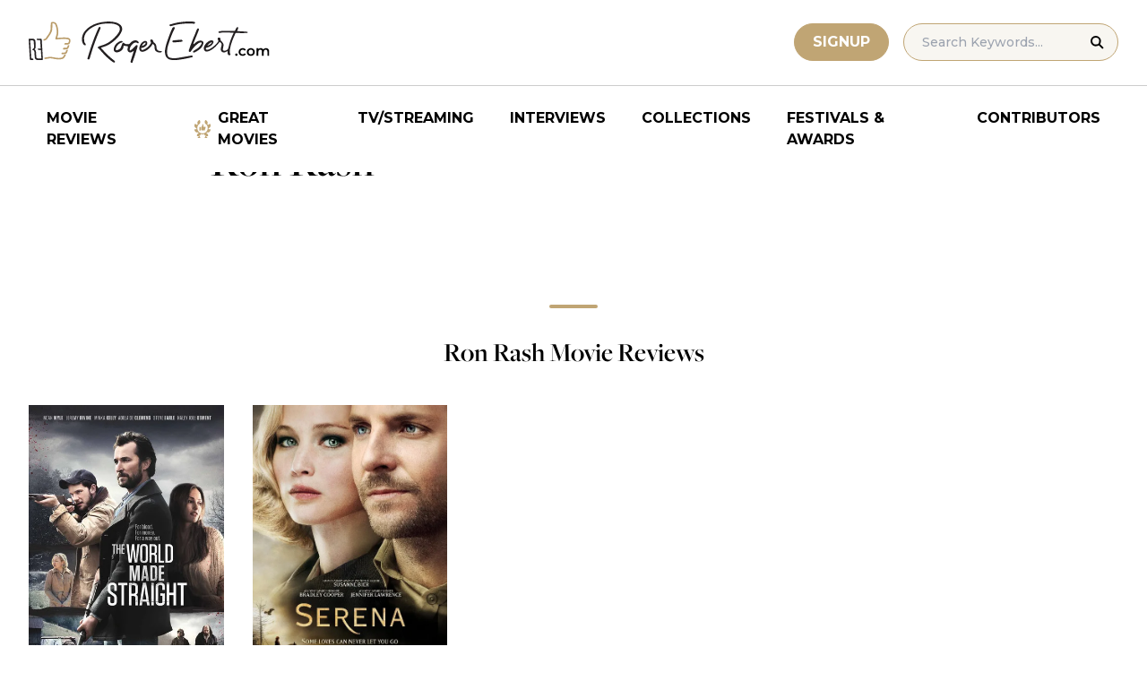

--- FILE ---
content_type: text/html; charset=UTF-8
request_url: https://www.rogerebert.com/cast-and-crew/ron-rash
body_size: 10007
content:
<!doctype html>
<html lang="en-US" prefix="og: https://ogp.me/ns#">
<head>
	<meta charset="UTF-8">
	<meta name="viewport" content="width=device-width, initial-scale=1, shrink-to-fit=no">

	
	<link rel="preconnect" href="https://fonts.googleapis.com">
	<link rel="preconnect" href="https://fonts.gstatic.com" crossorigin>
	<link rel="preconnect" href="https://use.typekit.net" crossorigin>
	<link rel="preconnect" href="https://p.typekit.net" crossorigin>
	<link href="https://fonts.googleapis.com/css2?family=Montserrat:ital,wght@0,100..900;1,100..900&display=swap" rel="stylesheet">

	<link media="screen" href="https://use.typekit.net/fdo4xio.css" rel="preload" as="style" onload="this.rel='stylesheet'">
	<meta content="Roger Ebert" name="application-name">
	<meta content="#FFFFFF" name="msapplication-TileColor">

		<!-- Google Tag Manager -->
	<script>(function(w,d,s,l,i){w[l]=w[l]||[];w[l].push({'gtm.start':
	new Date().getTime(),event:'gtm.js'});var f=d.getElementsByTagName(s)[0],
	j=d.createElement(s),dl=l!='dataLayer'?'&l='+l:'';j.async=true;j.src=
	'https://www.googletagmanager.com/gtm.js?id='+i+dl;f.parentNode.insertBefore(j,f);
	})(window,document,'script','dataLayer','GTM-T9HKKFWR');</script>
	<!-- End Google Tag Manager -->
	
		<!-- Advally Ads Custom Configuration -->
	<script type="text/javascript">document.pageTypeLabel="single-person";</script>

		<style>img:is([sizes="auto" i], [sizes^="auto," i]) { contain-intrinsic-size: 3000px 1500px }</style>
	
<!-- Social Warfare v4.5.6 https://warfareplugins.com - BEGINNING OF OUTPUT -->
<style>
	@font-face {
		font-family: "sw-icon-font";
		src:url("https://www.rogerebert.com/wp-content/plugins/social-warfare/assets/fonts/sw-icon-font.eot?ver=4.5.6");
		src:url("https://www.rogerebert.com/wp-content/plugins/social-warfare/assets/fonts/sw-icon-font.eot?ver=4.5.6#iefix") format("embedded-opentype"),
		url("https://www.rogerebert.com/wp-content/plugins/social-warfare/assets/fonts/sw-icon-font.woff?ver=4.5.6") format("woff"),
		url("https://www.rogerebert.com/wp-content/plugins/social-warfare/assets/fonts/sw-icon-font.ttf?ver=4.5.6") format("truetype"),
		url("https://www.rogerebert.com/wp-content/plugins/social-warfare/assets/fonts/sw-icon-font.svg?ver=4.5.6#1445203416") format("svg");
		font-weight: normal;
		font-style: normal;
		font-display:block;
	}
</style>
<!-- Social Warfare v4.5.6 https://warfareplugins.com - END OF OUTPUT -->


<!-- Search Engine Optimization by Rank Math - https://rankmath.com/ -->
<title>Ron Rash movie reviews &amp; film summaries | Roger Ebert</title>
<meta name="description" content="Ron Rash movie reviews &amp; film summaries | Roger Ebert"/>
<meta name="robots" content="follow, index, max-snippet:-1, max-video-preview:-1, max-image-preview:large"/>
<link rel="canonical" href="https://www.rogerebert.com/cast-and-crew/ron-rash" />
<meta property="og:locale" content="en_US" />
<meta property="og:type" content="article" />
<meta property="og:title" content="Ron Rash movie reviews &amp; film summaries | Roger Ebert" />
<meta property="og:description" content="Ron Rash movie reviews &amp; film summaries | Roger Ebert" />
<meta property="og:url" content="https://www.rogerebert.com/cast-and-crew/ron-rash" />
<meta property="og:site_name" content="Roger Ebert" />
<meta property="article:publisher" content="https://www.facebook.com/RogerEbert/" />
<meta property="fb:app_id" content="966242223397117" />
<meta property="og:image" content="https://www.rogerebert.com/wp-content/uploads/2024/08/ebert-share-image-6ac60e3bf8145b9078bae64905b62f455a2777c754d071317a46d6886ccc74f1-jpg.webp" />
<meta property="og:image:secure_url" content="https://www.rogerebert.com/wp-content/uploads/2024/08/ebert-share-image-6ac60e3bf8145b9078bae64905b62f455a2777c754d071317a46d6886ccc74f1-jpg.webp" />
<meta property="og:image:width" content="1200" />
<meta property="og:image:height" content="630" />
<meta property="og:image:alt" content="Ron Rash" />
<meta property="og:image:type" content="image/jpeg" />
<meta name="twitter:card" content="summary_large_image" />
<meta name="twitter:title" content="Ron Rash movie reviews &amp; film summaries | Roger Ebert" />
<meta name="twitter:description" content="Ron Rash movie reviews &amp; film summaries | Roger Ebert" />
<meta name="twitter:site" content="@ebertchicago" />
<meta name="twitter:creator" content="@ebertchicago" />
<meta name="twitter:image" content="https://www.rogerebert.com/wp-content/uploads/2024/08/ebert-share-image-6ac60e3bf8145b9078bae64905b62f455a2777c754d071317a46d6886ccc74f1-jpg.webp" />
<script type="application/ld+json" class="rank-math-schema">{"@context":"https://schema.org","@graph":[{"@type":"BreadcrumbList","@id":"https://www.rogerebert.com/cast-and-crew/ron-rash#breadcrumb","itemListElement":[{"@type":"ListItem","position":"1","item":{"@id":"https://www.rogerebert.com/cast-and-crew/ron-rash","name":"Ron Rash"}}]}]}</script>
<!-- /Rank Math WordPress SEO plugin -->

<!-- www.rogerebert.com is managing ads with Advanced Ads 2.0.14 – https://wpadvancedads.com/ --><script id="roger-ready">
			window.advanced_ads_ready=function(e,a){a=a||"complete";var d=function(e){return"interactive"===a?"loading"!==e:"complete"===e};d(document.readyState)?e():document.addEventListener("readystatechange",(function(a){d(a.target.readyState)&&e()}),{once:"interactive"===a})},window.advanced_ads_ready_queue=window.advanced_ads_ready_queue||[];		</script>
		<link rel='stylesheet' id='social-warfare-block-css-css' href='https://www.rogerebert.com/wp-content/plugins/social-warfare/assets/js/post-editor/dist/blocks.style.build.css?ver=6.8.2' type='text/css' media='all' />
<style id='classic-theme-styles-inline-css' type='text/css'>
/*! This file is auto-generated */
.wp-block-button__link{color:#fff;background-color:#32373c;border-radius:9999px;box-shadow:none;text-decoration:none;padding:calc(.667em + 2px) calc(1.333em + 2px);font-size:1.125em}.wp-block-file__button{background:#32373c;color:#fff;text-decoration:none}
</style>
<style id='global-styles-inline-css' type='text/css'>
:root{--wp--preset--aspect-ratio--square: 1;--wp--preset--aspect-ratio--4-3: 4/3;--wp--preset--aspect-ratio--3-4: 3/4;--wp--preset--aspect-ratio--3-2: 3/2;--wp--preset--aspect-ratio--2-3: 2/3;--wp--preset--aspect-ratio--16-9: 16/9;--wp--preset--aspect-ratio--9-16: 9/16;--wp--preset--color--black: #000000;--wp--preset--color--cyan-bluish-gray: #abb8c3;--wp--preset--color--white: #ffffff;--wp--preset--color--pale-pink: #f78da7;--wp--preset--color--vivid-red: #cf2e2e;--wp--preset--color--luminous-vivid-orange: #ff6900;--wp--preset--color--luminous-vivid-amber: #fcb900;--wp--preset--color--light-green-cyan: #7bdcb5;--wp--preset--color--vivid-green-cyan: #00d084;--wp--preset--color--pale-cyan-blue: #8ed1fc;--wp--preset--color--vivid-cyan-blue: #0693e3;--wp--preset--color--vivid-purple: #9b51e0;--wp--preset--color--primary-light: #F8F6F1;--wp--preset--color--primary-grey: #CCCCCC;--wp--preset--color--primary-gold: #C0A574;--wp--preset--color--secondary-bronze: #945B48;--wp--preset--gradient--vivid-cyan-blue-to-vivid-purple: linear-gradient(135deg,rgba(6,147,227,1) 0%,rgb(155,81,224) 100%);--wp--preset--gradient--light-green-cyan-to-vivid-green-cyan: linear-gradient(135deg,rgb(122,220,180) 0%,rgb(0,208,130) 100%);--wp--preset--gradient--luminous-vivid-amber-to-luminous-vivid-orange: linear-gradient(135deg,rgba(252,185,0,1) 0%,rgba(255,105,0,1) 100%);--wp--preset--gradient--luminous-vivid-orange-to-vivid-red: linear-gradient(135deg,rgba(255,105,0,1) 0%,rgb(207,46,46) 100%);--wp--preset--gradient--very-light-gray-to-cyan-bluish-gray: linear-gradient(135deg,rgb(238,238,238) 0%,rgb(169,184,195) 100%);--wp--preset--gradient--cool-to-warm-spectrum: linear-gradient(135deg,rgb(74,234,220) 0%,rgb(151,120,209) 20%,rgb(207,42,186) 40%,rgb(238,44,130) 60%,rgb(251,105,98) 80%,rgb(254,248,76) 100%);--wp--preset--gradient--blush-light-purple: linear-gradient(135deg,rgb(255,206,236) 0%,rgb(152,150,240) 100%);--wp--preset--gradient--blush-bordeaux: linear-gradient(135deg,rgb(254,205,165) 0%,rgb(254,45,45) 50%,rgb(107,0,62) 100%);--wp--preset--gradient--luminous-dusk: linear-gradient(135deg,rgb(255,203,112) 0%,rgb(199,81,192) 50%,rgb(65,88,208) 100%);--wp--preset--gradient--pale-ocean: linear-gradient(135deg,rgb(255,245,203) 0%,rgb(182,227,212) 50%,rgb(51,167,181) 100%);--wp--preset--gradient--electric-grass: linear-gradient(135deg,rgb(202,248,128) 0%,rgb(113,206,126) 100%);--wp--preset--gradient--midnight: linear-gradient(135deg,rgb(2,3,129) 0%,rgb(40,116,252) 100%);--wp--preset--font-size--small: 16px;--wp--preset--font-size--medium: 20px;--wp--preset--font-size--large: 30px;--wp--preset--font-size--x-large: 44px;--wp--preset--spacing--20: 0.44rem;--wp--preset--spacing--30: 0.67rem;--wp--preset--spacing--40: 1rem;--wp--preset--spacing--50: 1.5rem;--wp--preset--spacing--60: 2.25rem;--wp--preset--spacing--70: 3.38rem;--wp--preset--spacing--80: 5.06rem;--wp--preset--shadow--natural: 6px 6px 9px rgba(0, 0, 0, 0.2);--wp--preset--shadow--deep: 12px 12px 50px rgba(0, 0, 0, 0.4);--wp--preset--shadow--sharp: 6px 6px 0px rgba(0, 0, 0, 0.2);--wp--preset--shadow--outlined: 6px 6px 0px -3px rgba(255, 255, 255, 1), 6px 6px rgba(0, 0, 0, 1);--wp--preset--shadow--crisp: 6px 6px 0px rgba(0, 0, 0, 1);}:where(.is-layout-flex){gap: 0.5em;}:where(.is-layout-grid){gap: 0.5em;}body .is-layout-flex{display: flex;}.is-layout-flex{flex-wrap: wrap;align-items: center;}.is-layout-flex > :is(*, div){margin: 0;}body .is-layout-grid{display: grid;}.is-layout-grid > :is(*, div){margin: 0;}:where(.wp-block-columns.is-layout-flex){gap: 2em;}:where(.wp-block-columns.is-layout-grid){gap: 2em;}:where(.wp-block-post-template.is-layout-flex){gap: 1.25em;}:where(.wp-block-post-template.is-layout-grid){gap: 1.25em;}.has-black-color{color: var(--wp--preset--color--black) !important;}.has-cyan-bluish-gray-color{color: var(--wp--preset--color--cyan-bluish-gray) !important;}.has-white-color{color: var(--wp--preset--color--white) !important;}.has-pale-pink-color{color: var(--wp--preset--color--pale-pink) !important;}.has-vivid-red-color{color: var(--wp--preset--color--vivid-red) !important;}.has-luminous-vivid-orange-color{color: var(--wp--preset--color--luminous-vivid-orange) !important;}.has-luminous-vivid-amber-color{color: var(--wp--preset--color--luminous-vivid-amber) !important;}.has-light-green-cyan-color{color: var(--wp--preset--color--light-green-cyan) !important;}.has-vivid-green-cyan-color{color: var(--wp--preset--color--vivid-green-cyan) !important;}.has-pale-cyan-blue-color{color: var(--wp--preset--color--pale-cyan-blue) !important;}.has-vivid-cyan-blue-color{color: var(--wp--preset--color--vivid-cyan-blue) !important;}.has-vivid-purple-color{color: var(--wp--preset--color--vivid-purple) !important;}.has-black-background-color{background-color: var(--wp--preset--color--black) !important;}.has-cyan-bluish-gray-background-color{background-color: var(--wp--preset--color--cyan-bluish-gray) !important;}.has-white-background-color{background-color: var(--wp--preset--color--white) !important;}.has-pale-pink-background-color{background-color: var(--wp--preset--color--pale-pink) !important;}.has-vivid-red-background-color{background-color: var(--wp--preset--color--vivid-red) !important;}.has-luminous-vivid-orange-background-color{background-color: var(--wp--preset--color--luminous-vivid-orange) !important;}.has-luminous-vivid-amber-background-color{background-color: var(--wp--preset--color--luminous-vivid-amber) !important;}.has-light-green-cyan-background-color{background-color: var(--wp--preset--color--light-green-cyan) !important;}.has-vivid-green-cyan-background-color{background-color: var(--wp--preset--color--vivid-green-cyan) !important;}.has-pale-cyan-blue-background-color{background-color: var(--wp--preset--color--pale-cyan-blue) !important;}.has-vivid-cyan-blue-background-color{background-color: var(--wp--preset--color--vivid-cyan-blue) !important;}.has-vivid-purple-background-color{background-color: var(--wp--preset--color--vivid-purple) !important;}.has-black-border-color{border-color: var(--wp--preset--color--black) !important;}.has-cyan-bluish-gray-border-color{border-color: var(--wp--preset--color--cyan-bluish-gray) !important;}.has-white-border-color{border-color: var(--wp--preset--color--white) !important;}.has-pale-pink-border-color{border-color: var(--wp--preset--color--pale-pink) !important;}.has-vivid-red-border-color{border-color: var(--wp--preset--color--vivid-red) !important;}.has-luminous-vivid-orange-border-color{border-color: var(--wp--preset--color--luminous-vivid-orange) !important;}.has-luminous-vivid-amber-border-color{border-color: var(--wp--preset--color--luminous-vivid-amber) !important;}.has-light-green-cyan-border-color{border-color: var(--wp--preset--color--light-green-cyan) !important;}.has-vivid-green-cyan-border-color{border-color: var(--wp--preset--color--vivid-green-cyan) !important;}.has-pale-cyan-blue-border-color{border-color: var(--wp--preset--color--pale-cyan-blue) !important;}.has-vivid-cyan-blue-border-color{border-color: var(--wp--preset--color--vivid-cyan-blue) !important;}.has-vivid-purple-border-color{border-color: var(--wp--preset--color--vivid-purple) !important;}.has-vivid-cyan-blue-to-vivid-purple-gradient-background{background: var(--wp--preset--gradient--vivid-cyan-blue-to-vivid-purple) !important;}.has-light-green-cyan-to-vivid-green-cyan-gradient-background{background: var(--wp--preset--gradient--light-green-cyan-to-vivid-green-cyan) !important;}.has-luminous-vivid-amber-to-luminous-vivid-orange-gradient-background{background: var(--wp--preset--gradient--luminous-vivid-amber-to-luminous-vivid-orange) !important;}.has-luminous-vivid-orange-to-vivid-red-gradient-background{background: var(--wp--preset--gradient--luminous-vivid-orange-to-vivid-red) !important;}.has-very-light-gray-to-cyan-bluish-gray-gradient-background{background: var(--wp--preset--gradient--very-light-gray-to-cyan-bluish-gray) !important;}.has-cool-to-warm-spectrum-gradient-background{background: var(--wp--preset--gradient--cool-to-warm-spectrum) !important;}.has-blush-light-purple-gradient-background{background: var(--wp--preset--gradient--blush-light-purple) !important;}.has-blush-bordeaux-gradient-background{background: var(--wp--preset--gradient--blush-bordeaux) !important;}.has-luminous-dusk-gradient-background{background: var(--wp--preset--gradient--luminous-dusk) !important;}.has-pale-ocean-gradient-background{background: var(--wp--preset--gradient--pale-ocean) !important;}.has-electric-grass-gradient-background{background: var(--wp--preset--gradient--electric-grass) !important;}.has-midnight-gradient-background{background: var(--wp--preset--gradient--midnight) !important;}.has-small-font-size{font-size: var(--wp--preset--font-size--small) !important;}.has-medium-font-size{font-size: var(--wp--preset--font-size--medium) !important;}.has-large-font-size{font-size: var(--wp--preset--font-size--large) !important;}.has-x-large-font-size{font-size: var(--wp--preset--font-size--x-large) !important;}
:where(.wp-block-post-template.is-layout-flex){gap: 1.25em;}:where(.wp-block-post-template.is-layout-grid){gap: 1.25em;}
:where(.wp-block-columns.is-layout-flex){gap: 2em;}:where(.wp-block-columns.is-layout-grid){gap: 2em;}
:root :where(.wp-block-pullquote){font-size: 1.5em;line-height: 1.6;}
</style>
<style id='dominant-color-styles-inline-css' type='text/css'>
img[data-dominant-color]:not(.has-transparency) { background-color: var(--dominant-color); }
</style>
<link rel='stylesheet' id='main-css-css' href='https://www.rogerebert.com/wp-content/themes/roger-ebert/dist/css/main.min.css?ver=1764731873' type='text/css' media='' />
<link rel='stylesheet' id='social_warfare-css' href='https://www.rogerebert.com/wp-content/plugins/social-warfare/assets/css/style.min.css?ver=4.5.6' type='text/css' media='all' />
<script type="text/javascript" src="https://www.rogerebert.com/wp-includes/js/jquery/jquery.min.js?ver=latest" id="jquery-js"></script>
<script type="text/javascript" src="https://www.rogerebert.com/wp-content/mu-plugins/roger-ebert/template/custom-facets/custom-facet.js?ver=1764731852" id="custom-facet-js-js"></script>
<script type="text/javascript" id="advanced-ads-advanced-js-js-extra">
/* <![CDATA[ */
var advads_options = {"blog_id":"1","privacy":{"enabled":false,"state":"not_needed"}};
/* ]]> */
</script>
<script type="text/javascript" src="https://www.rogerebert.com/wp-content/plugins/advanced-ads/public/assets/js/advanced.min.js?ver=2.0.14" id="advanced-ads-advanced-js-js"></script>
<script type="text/javascript" id="advanced_ads_pro/visitor_conditions-js-extra">
/* <![CDATA[ */
var advanced_ads_pro_visitor_conditions = {"referrer_cookie_name":"advanced_ads_pro_visitor_referrer","referrer_exdays":"365","page_impr_cookie_name":"advanced_ads_page_impressions","page_impr_exdays":"3650"};
/* ]]> */
</script>
<script type="text/javascript" src="https://www.rogerebert.com/wp-content/plugins/advanced-ads-pro/modules/advanced-visitor-conditions/inc/conditions.min.js?ver=3.0.4" id="advanced_ads_pro/visitor_conditions-js"></script>
<link rel='shortlink' href='https://www.rogerebert.com/?p=88459' />
<meta name="generator" content="dominant-color-images 1.2.0">
<meta name="generator" content="performance-lab 4.0.0; plugins: dominant-color-images, speculation-rules, webp-uploads">
<meta name="generator" content="webp-uploads 2.6.0">
<script type="text/javascript">
		var advadsCfpQueue = [];
		var advadsCfpAd = function( adID ){
			if ( 'undefined' == typeof advadsProCfp ) { advadsCfpQueue.push( adID ) } else { advadsProCfp.addElement( adID ) }
		};
		</script>
		<meta name="generator" content="speculation-rules 1.6.0">
<script async src="https://securepubads.g.doubleclick.net/tag/js/gpt.js"></script>

<script type="text/javascript" id="AdvallyRules" src="https://cdn.adligature.com/rogerebert.com/prod/rules.js" async defer></script>
<link rel="stylesheet" type="text/css" id="AdvallyStyles" href="https://cdn.adligature.com/rogerebert.com/prod/rules.css"></link>

<script type="text/javascript">
// Handle LazyLoaded content including ads
document.addEventListener('facetwp-loaded', function(e) {
	advally.scanNew(); 
});
	
// Set custom targeting for page
var advally = advally || {};
advally.cmd = advally.cmd || [];
advally.cmd.push(function() {
  advally.Page.setTargeting('wp-page', document.pageTypeLabel);
});
</script>
<link rel="icon" href="https://www.rogerebert.com/wp-content/uploads/2024/07/cropped-favicon-196x196-1-32x32.png" sizes="32x32" />
<link rel="icon" href="https://www.rogerebert.com/wp-content/uploads/2024/07/cropped-favicon-196x196-1-192x192.png" sizes="192x192" />
<link rel="apple-touch-icon" href="https://www.rogerebert.com/wp-content/uploads/2024/07/cropped-favicon-196x196-1-180x180.png" />
<meta name="msapplication-TileImage" content="https://www.rogerebert.com/wp-content/uploads/2024/07/cropped-favicon-196x196-1-270x270.png" />
</head>

<body class="wp-singular person-template-default single single-person postid-88459 wp-theme-roger-ebert no-sidebar">
<!-- Google Tag Manager (noscript) -->
<noscript><iframe src="https://www.googletagmanager.com/ns.html?id=GTM-T9HKKFWR"
height="0" width="0" style="display:none;visibility:hidden"></iframe></noscript>
<!-- End Google Tag Manager (noscript) -->
<div id="page" class="site">

	<header id="masthead" class="site-header fixed w-full bg-white top-0 left-0 right-0 menu-top z-50">
		<div class="border-b border-[#cccccc] border-solid max-w-full w-full">
			<div class="max-w-[1440px] m-auto flex p-6 sm:px-8 justify-between items-center">
				<a href="https://www.rogerebert.com" rel="home" class="w-[200px] sm:w-[270px]" aria-label="Roger Ebert homepage">
					<img width="270" height="47" fetchpriority="high" src="https://www.rogerebert.com/wp-content/themes/roger-ebert/source/images/roger-ebert-logo.svg" alt="Roger Ebert Logo">
				</a>
				<a href="/search" class="ml-auto mr-0 sm:mr-5 block lg:hidden" aria-label="Site search">
					<img width="21" height="21" fetchpriority="high" src="https://www.rogerebert.com/wp-content/themes/roger-ebert/source/images/search-thin.svg" alt="Search Icon">
				</a>
								<a href="/prime" class="gold-button lg:ml-auto mr-2 lg:mr-4 hidden sm:block">
					Signup
				</a>
								<form action="/search" method="get" accept-charset="UTF-8" class="relative hidden lg:block">
	<label for="search" class="sr-only">Search in https://www.rogerebert.com</label>
	<input type="text" placeholder="Search Keywords..." name="q" id="search" class="px-5 bg-primary-light text-sm py-2.5 border border-primary-gold montserrat-500 rounded-full text-base" value="" />
	<input type="image" class="absolute right-4 top-3.5" alt="Search" src="https://www.rogerebert.com/wp-content/themes/roger-ebert/source/images/search-icon.svg" />
</form>
				<div class="mobile-menu overflow-hidden visible w-10 relative h-5 flex items-center justify-end cursor-pointer xl:invisible xl:w-0">
					<span></span>
				</div>
			</div>
		</div>

		<nav id="site-navigation" class="main-navigation fixed bg-white w-full left-0 right-0 top-24 m-auto flex px-2 xl:px-8 py-4 justify-center items-center invisible opacity-0 bottom-0 right-2/4  top-[84px] sm:top-[96px] xl:absolue xl:bottom-auto xl:right-auto xl:visible xl:opacity-100">
			<div class="menu-primary-menu-container"><ul id="primary-menu" class="menu"><li id="menu-item-214879" class="menu-item menu-item-type-custom menu-item-object-custom menu-item-214879"><a href="/reviews">Movie Reviews</a></li>
<li id="menu-item-214880" class="great-movies menu-item menu-item-type-custom menu-item-object-custom menu-item-214880"><a href="/great-movies">Great Movies</a></li>
<li id="menu-item-214881" class="menu-item menu-item-type-custom menu-item-object-custom menu-item-214881"><a href="/streaming">TV/Streaming</a></li>
<li id="menu-item-214882" class="menu-item menu-item-type-custom menu-item-object-custom menu-item-214882"><a href="/interviews">Interviews</a></li>
<li id="menu-item-214883" class="menu-item menu-item-type-custom menu-item-object-custom menu-item-214883"><a href="/collections">Collections</a></li>
<li id="menu-item-214884" class="menu-item menu-item-type-custom menu-item-object-custom menu-item-214884"><a href="/festivals-and-awards">Festivals &#038; Awards</a></li>
<li id="menu-item-214885" class="menu-item menu-item-type-custom menu-item-object-custom menu-item-214885"><a href="/contributors">Contributors</a></li>
</ul></div>		</nav>

	</header>

	<div id="content" class="site-content">
		<div class="row">

		
		<!-- Advally Ad -->
		<div class="roger-top-leaderboard" id="roger-327194974"><div class="AdvallyContainer"><div class="AdvallyTag v2 HeaderLeaderboard"></div></div></div>
<div id="primary" class="content-area col-8">
	<main id="main" class="site-main">
		<header class="page-header m-auto max-w-[1440px] px-6 sm:px-8 flex flex-col justify-center md:grid md:grid-cols-12">
			<div class="pt-8 pb-6 xl:pt-12 sm:pt-12 sm:pb-9 xl:pb-14 col-start-1 col-end-13 lg:col-start-3 lg:col-end-11">
				<nav aria-label="breadcrumbs" class="rank-math-breadcrumb"><p></p></nav>
				<h1 class="page-title mt-2 text-4xl sm:text-5xl sm:mt-3">
					Ron Rash				</h1>
			</div>
		</header>

		<section class="m-auto max-w-[1440px] px-6 sm:px-8 flex flex-col justify-center md:grid md:grid-cols-12">
			<div class="col-start-1 col-end-13 lg:col-start-3 lg:col-end-11">
				<div class="mt-2 mb-6 md:mb-12 lg:mb-16">
										

				</div>
			</div>
		</section>

		<section class="w-full px-6 py-2 sm:pt-0 sm:pb-2 xs:px-4">
			<hr class="wp-block-separator single-template has-alpha-channel-opacity is-style-default">
			<h4 class="text-2xl mb-5 sm:mb-6 md:text-3xl w-full text-center font-heading-serif">Ron Rash Movie Reviews</h4>
			<div class="facetwp-template max-w-[1440px] mx-auto xs:grid-cols-2 grid sm:grid-cols-3 lg:grid-cols-4 xl:grid-cols-5">
				<!--fwp-loop-->
<article class="review-small-card now-playing-random px-0 py-4 xs:px-2 sm:p-4
">
	<a href="https://www.rogerebert.com/reviews/the-world-made-straight-2015" class="image-hover cursor-pointer relative rounded flex flex-col justify-end">
		<div class="w-full aspect-9/14 overflow-hidden">
			<img width="256" height="384" src="https://www.rogerebert.com/wp-content/uploads/2024/08/The-World-Made-Straight-jpg.webp" class="w-full feature-image object-cover aspect-9/14 not-transparent wp-post-image" alt="The World Made Straight" loading="lazy" decoding="async" data-has-transparency="false" data-dominant-color="625f5e" style="--dominant-color: #625f5e;" />		</div>
		<h3 class="text-2xl z-10 mt-4 inline">
			<span>The World Made Straight</span>
					</h3>
		<div class="montserrat-500 mt-2 text-meta-grey text-sm">
			Matt Zoller Seitz		</div>
		
<div class="w-full flex justify-start items-center mt-3">
		<div class="star-box">
		<img src="https://www.rogerebert.com/wp-content/themes/roger-ebert/source/images/stars-fill.svg" alt="star rating" class="h-5 filled star25">
		<img width="99" height="20" src="https://www.rogerebert.com/wp-content/themes/roger-ebert/source/images/stars.svg" alt="star rating" class="h-5">
	</div>
	</div>
		<div class="mt-2 text-md montserrat-500">Novel</div>	</a>
</article>
<article class="review-small-card now-playing-random px-0 py-4 xs:px-2 sm:p-4
">
	<a href="https://www.rogerebert.com/reviews/serena-2014" class="image-hover cursor-pointer relative rounded flex flex-col justify-end">
		<div class="w-full aspect-9/14 overflow-hidden">
			<img width="256" height="380" src="https://www.rogerebert.com/wp-content/uploads/2024/08/Serena-jpg.webp" class="w-full feature-image object-cover aspect-9/14 not-transparent wp-post-image" alt="Serena" loading="lazy" decoding="async" data-has-transparency="false" data-dominant-color="776351" style="--dominant-color: #776351;" />		</div>
		<h3 class="text-2xl z-10 mt-4 inline">
			<span>Serena</span>
					</h3>
		<div class="montserrat-500 mt-2 text-meta-grey text-sm">
			Brian Tallerico		</div>
		
<div class="w-full flex justify-start items-center mt-3">
		<div class="star-box">
		<img src="https://www.rogerebert.com/wp-content/themes/roger-ebert/source/images/stars-fill.svg" alt="star rating" class="h-5 filled star10">
		<img width="99" height="20" src="https://www.rogerebert.com/wp-content/themes/roger-ebert/source/images/stars.svg" alt="star rating" class="h-5">
	</div>
	</div>
		<div class="mt-2 text-md montserrat-500">Script</div>	</a>
</article>
			</div>
		</section>

		<div class="facetwp-facet facetwp-facet-loader facetwp-type-pager" data-name="loader" data-type="pager"></div><h2 class="text-2xl mb-5 sm:mb-6 md:text-3xl w-full text-center font-heading-serif"> Popular Reviews</h2>


<div
	id="popular-reviews-1"
	class="w-full px-6 py-2 sm:py-4 xs:px-4 gutenberg-block block-popular-reviews">
	<div class="max-w-[1440px] mx-auto grid-cols-1 grid xs:grid-cols-2 xl:grid-cols-4">

		<article class="px-0 py-4 xs:px-2 sm:p-4">
		<a href="https://www.rogerebert.com/reviews/night-patrol-shudder-film-review-2026" class="image-hover cursor-pointer relative rounded flex flex-col justify-end">
			<div class="w-full relative aspect-9/14 overflow-hidden">
				<div class="absolute z-10 bg-black/50 left-0 w-full h-full top-0 flex items-center justify-center">
										<img width="84" height="80" class="h-20 w-auto" src="https://www.rogerebert.com/wp-content/themes/roger-ebert/source/images/popular-thumb.svg" alt="subscribe icon">
				</div>
				<img width="256" height="380" src="https://www.rogerebert.com/wp-content/uploads/2026/01/MV5BYzkzOTY0ZTEtMDExZS00YzVkLTk5NjgtZWIwMzVhN2M3OWQ3XkEyXkFqcGc@._V1_-256x380.jpg" class="w-full feature-image object-cover aspect-9/14 not-transparent wp-post-image" alt="" decoding="async" fetchpriority="high" srcset="https://www.rogerebert.com/wp-content/uploads/2026/01/MV5BYzkzOTY0ZTEtMDExZS00YzVkLTk5NjgtZWIwMzVhN2M3OWQ3XkEyXkFqcGc@._V1_-256x380.jpg 256w, https://www.rogerebert.com/wp-content/uploads/2026/01/MV5BYzkzOTY0ZTEtMDExZS00YzVkLTk5NjgtZWIwMzVhN2M3OWQ3XkEyXkFqcGc@._V1_-190x281.jpg 190w, https://www.rogerebert.com/wp-content/uploads/2026/01/MV5BYzkzOTY0ZTEtMDExZS00YzVkLTk5NjgtZWIwMzVhN2M3OWQ3XkEyXkFqcGc@._V1_-121x180.jpg 121w, https://www.rogerebert.com/wp-content/uploads/2026/01/MV5BYzkzOTY0ZTEtMDExZS00YzVkLTk5NjgtZWIwMzVhN2M3OWQ3XkEyXkFqcGc@._V1_-320x474.jpg 320w, https://www.rogerebert.com/wp-content/uploads/2026/01/MV5BYzkzOTY0ZTEtMDExZS00YzVkLTk5NjgtZWIwMzVhN2M3OWQ3XkEyXkFqcGc@._V1_-jpg.webp 518w" sizes="(max-width: 256px) 100vw, 256px" data-has-transparency="false" data-dominant-color="241f28" style="--dominant-color: #241f28;" />			</div>
			<h3 class="text-2xl z-10 mt-4 inline">
				<span>Night Patrol</span>
							</h3>
			<div class="montserrat-500 mt-2 text-meta-grey text-sm">
				Matt Zoller Seitz			</div>
			
<div class="w-full flex justify-start items-center mt-3">
		<div class="star-box">
		<img src="https://www.rogerebert.com/wp-content/themes/roger-ebert/source/images/stars-fill.svg" alt="star rating" class="h-5 filled star30">
		<img width="99" height="20" src="https://www.rogerebert.com/wp-content/themes/roger-ebert/source/images/stars.svg" alt="star rating" class="h-5">
	</div>
	</div>
		</a>
	</article>
	<article class="px-0 py-4 xs:px-2 sm:p-4">
		<a href="https://www.rogerebert.com/reviews/there-was-there-was-not-documentary-film-review-2025" class="image-hover cursor-pointer relative rounded flex flex-col justify-end">
			<div class="w-full relative aspect-9/14 overflow-hidden">
				<div class="absolute z-10 bg-black/50 left-0 w-full h-full top-0 flex items-center justify-center">
										<img width="84" height="80" class="h-20 w-auto" src="https://www.rogerebert.com/wp-content/themes/roger-ebert/source/images/popular-thumb.svg" alt="subscribe icon">
				</div>
				<img width="256" height="388" src="https://www.rogerebert.com/wp-content/uploads/2025/10/MV5BYjBjNjk3MmQtOWZkMi00NGQyLWJlNGYtYzlkNzYzZTBmYTk5XkEyXkFqcGc@._V1_FMjpg_UX1000_-256x388.jpg" class="w-full feature-image object-cover aspect-9/14 not-transparent wp-post-image" alt="" decoding="async" srcset="https://www.rogerebert.com/wp-content/uploads/2025/10/MV5BYjBjNjk3MmQtOWZkMi00NGQyLWJlNGYtYzlkNzYzZTBmYTk5XkEyXkFqcGc@._V1_FMjpg_UX1000_-256x388.jpg 256w, https://www.rogerebert.com/wp-content/uploads/2025/10/MV5BYjBjNjk3MmQtOWZkMi00NGQyLWJlNGYtYzlkNzYzZTBmYTk5XkEyXkFqcGc@._V1_FMjpg_UX1000_-768x1164-jpg.webp 768w, https://www.rogerebert.com/wp-content/uploads/2025/10/MV5BYjBjNjk3MmQtOWZkMi00NGQyLWJlNGYtYzlkNzYzZTBmYTk5XkEyXkFqcGc@._V1_FMjpg_UX1000_-185x281.jpg 185w, https://www.rogerebert.com/wp-content/uploads/2025/10/MV5BYjBjNjk3MmQtOWZkMi00NGQyLWJlNGYtYzlkNzYzZTBmYTk5XkEyXkFqcGc@._V1_FMjpg_UX1000_-119x180.jpg 119w, https://www.rogerebert.com/wp-content/uploads/2025/10/MV5BYjBjNjk3MmQtOWZkMi00NGQyLWJlNGYtYzlkNzYzZTBmYTk5XkEyXkFqcGc@._V1_FMjpg_UX1000_-313x474.jpg 313w, https://www.rogerebert.com/wp-content/uploads/2025/10/MV5BYjBjNjk3MmQtOWZkMi00NGQyLWJlNGYtYzlkNzYzZTBmYTk5XkEyXkFqcGc@._V1_FMjpg_UX1000_.jpg 1000w" sizes="(max-width: 256px) 100vw, 256px" data-has-transparency="false" data-dominant-color="bd866c" style="--dominant-color: #bd866c;" />			</div>
			<h3 class="text-2xl z-10 mt-4 inline">
				<span>There Was, There Was Not</span>
							</h3>
			<div class="montserrat-500 mt-2 text-meta-grey text-sm">
				Robert Daniels			</div>
			
<div class="w-full flex justify-start items-center mt-3">
		<div class="star-box">
		<img src="https://www.rogerebert.com/wp-content/themes/roger-ebert/source/images/stars-fill.svg" alt="star rating" class="h-5 filled star40">
		<img width="99" height="20" src="https://www.rogerebert.com/wp-content/themes/roger-ebert/source/images/stars.svg" alt="star rating" class="h-5">
	</div>
	</div>
		</a>
	</article>
	<article class="px-0 py-4 xs:px-2 sm:p-4">
		<a href="https://www.rogerebert.com/reviews/vhs-halloween-fantastic-fest-movie-review-2025" class="image-hover cursor-pointer relative rounded flex flex-col justify-end">
			<div class="w-full relative aspect-9/14 overflow-hidden">
				<div class="absolute z-10 bg-black/50 left-0 w-full h-full top-0 flex items-center justify-center">
										<img width="84" height="80" class="h-20 w-auto" src="https://www.rogerebert.com/wp-content/themes/roger-ebert/source/images/popular-thumb.svg" alt="subscribe icon">
				</div>
				<img width="256" height="384" src="https://www.rogerebert.com/wp-content/uploads/2025/09/u6hatmnJz5uBScxcBCdjlX2Ih8y-256x384.jpg" class="w-full feature-image object-cover aspect-9/14 not-transparent wp-post-image" alt="" decoding="async" srcset="https://www.rogerebert.com/wp-content/uploads/2025/09/u6hatmnJz5uBScxcBCdjlX2Ih8y-256x384.jpg 256w, https://www.rogerebert.com/wp-content/uploads/2025/09/u6hatmnJz5uBScxcBCdjlX2Ih8y-768x1151-jpg.webp 768w, https://www.rogerebert.com/wp-content/uploads/2025/09/u6hatmnJz5uBScxcBCdjlX2Ih8y-1025x1536-jpg.webp 1025w, https://www.rogerebert.com/wp-content/uploads/2025/09/u6hatmnJz5uBScxcBCdjlX2Ih8y-187x281.jpg 187w, https://www.rogerebert.com/wp-content/uploads/2025/09/u6hatmnJz5uBScxcBCdjlX2Ih8y-120x180.jpg 120w, https://www.rogerebert.com/wp-content/uploads/2025/09/u6hatmnJz5uBScxcBCdjlX2Ih8y-316x474.jpg 316w, https://www.rogerebert.com/wp-content/uploads/2025/09/u6hatmnJz5uBScxcBCdjlX2Ih8y-jpg.webp 1280w" sizes="(max-width: 256px) 100vw, 256px" data-has-transparency="false" data-dominant-color="160804" style="--dominant-color: #160804;" />			</div>
			<h3 class="text-2xl z-10 mt-4 inline">
				<span>V/H/S/HALLOWEEN</span>
							</h3>
			<div class="montserrat-500 mt-2 text-meta-grey text-sm">
				Brian Tallerico			</div>
			
<div class="w-full flex justify-start items-center mt-3">
		<div class="star-box">
		<img src="https://www.rogerebert.com/wp-content/themes/roger-ebert/source/images/stars-fill.svg" alt="star rating" class="h-5 filled star30">
		<img width="99" height="20" src="https://www.rogerebert.com/wp-content/themes/roger-ebert/source/images/stars.svg" alt="star rating" class="h-5">
	</div>
	</div>
		</a>
	</article>
	<article class="px-0 py-4 xs:px-2 sm:p-4">
		<a href="https://www.rogerebert.com/reviews/american-sweatshop-lili-reinhart-movie-review-2025" class="image-hover cursor-pointer relative rounded flex flex-col justify-end">
			<div class="w-full relative aspect-9/14 overflow-hidden">
				<div class="absolute z-10 bg-black/50 left-0 w-full h-full top-0 flex items-center justify-center">
										<img width="84" height="80" class="h-20 w-auto" src="https://www.rogerebert.com/wp-content/themes/roger-ebert/source/images/popular-thumb.svg" alt="subscribe icon">
				</div>
				<img width="256" height="379" src="https://www.rogerebert.com/wp-content/uploads/2025/08/MV5BYzFlMzlkZDctOWVhNC00MTRiLWE2OTAtNzliNDlkN2U1MjdkXkEyXkFqcGc@._V1_-256x379.jpg" class="w-full feature-image object-cover aspect-9/14 not-transparent wp-post-image" alt="" decoding="async" srcset="https://www.rogerebert.com/wp-content/uploads/2025/08/MV5BYzFlMzlkZDctOWVhNC00MTRiLWE2OTAtNzliNDlkN2U1MjdkXkEyXkFqcGc@._V1_-256x379.jpg 256w, https://www.rogerebert.com/wp-content/uploads/2025/08/MV5BYzFlMzlkZDctOWVhNC00MTRiLWE2OTAtNzliNDlkN2U1MjdkXkEyXkFqcGc@._V1_-768x1138-jpg.webp 768w, https://www.rogerebert.com/wp-content/uploads/2025/08/MV5BYzFlMzlkZDctOWVhNC00MTRiLWE2OTAtNzliNDlkN2U1MjdkXkEyXkFqcGc@._V1_-1037x1536-jpg.webp 1037w, https://www.rogerebert.com/wp-content/uploads/2025/08/MV5BYzFlMzlkZDctOWVhNC00MTRiLWE2OTAtNzliNDlkN2U1MjdkXkEyXkFqcGc@._V1_-1382x2048-jpg.webp 1382w, https://www.rogerebert.com/wp-content/uploads/2025/08/MV5BYzFlMzlkZDctOWVhNC00MTRiLWE2OTAtNzliNDlkN2U1MjdkXkEyXkFqcGc@._V1_-190x281.jpg 190w, https://www.rogerebert.com/wp-content/uploads/2025/08/MV5BYzFlMzlkZDctOWVhNC00MTRiLWE2OTAtNzliNDlkN2U1MjdkXkEyXkFqcGc@._V1_-122x180.jpg 122w, https://www.rogerebert.com/wp-content/uploads/2025/08/MV5BYzFlMzlkZDctOWVhNC00MTRiLWE2OTAtNzliNDlkN2U1MjdkXkEyXkFqcGc@._V1_-320x474.jpg 320w, https://www.rogerebert.com/wp-content/uploads/2025/08/MV5BYzFlMzlkZDctOWVhNC00MTRiLWE2OTAtNzliNDlkN2U1MjdkXkEyXkFqcGc@._V1_-scaled-jpg.webp 1728w" sizes="(max-width: 256px) 100vw, 256px" data-has-transparency="false" data-dominant-color="26323b" style="--dominant-color: #26323b;" />			</div>
			<h3 class="text-2xl z-10 mt-4 inline">
				<span>American Sweatshop</span>
							</h3>
			<div class="montserrat-500 mt-2 text-meta-grey text-sm">
				Brian Tallerico			</div>
			
<div class="w-full flex justify-start items-center mt-3">
		<div class="star-box">
		<img src="https://www.rogerebert.com/wp-content/themes/roger-ebert/source/images/stars-fill.svg" alt="star rating" class="h-5 filled star25">
		<img width="99" height="20" src="https://www.rogerebert.com/wp-content/themes/roger-ebert/source/images/stars.svg" alt="star rating" class="h-5">
	</div>
	</div>
		</a>
	</article>
	</div>
</div>
	</main>
</div>

		</div>
	</div>

	<section
	id="subscribe"
	class="newsletter-subscribe bg-black mt-6 md:mt-12 py-12 lg:py-16 xl:py-20 w-full">
    <div class="wrapper m-auto max-w-[1440px] px-8 text-center flex flex-col justify-center md:grid md:grid-cols-12">
        <img width="80" height="86" class="mx-auto col-start-6 w-[80px] col-end-8 mb-5 lg:mb-6" loading="lazy" src="https://www.rogerebert.com/wp-content/themes/roger-ebert/source/images/thumb-up-subscribe.svg" alt="subscribe icon">
        <h4 class="text-white text-3xl mb-6 lg:mb-7 col-start-2 col-end-12 lg:col-start-3 lg:col-end-11">The best movie reviews, in your inbox</h4>
        <form action="https://rogerebert.us6.list-manage.com/subscribe/post?u=53d28014f6494e01798442219&amp;amp;id=9ac9effdc7" class="mailing-list--form validate js--newsletter col-start-2 col-end-12 lg:col-start-3 lg:col-end-11" id="mc-embedded-subscribe-form" method="post" name="mc-embedded-subscribe-form" novalidate="" target="_blank">
            <div class="mailing-list--input flex flex-col md:flex-row justify-center items-center">
                <input class="py-3 px-6 w-full flex-auto mb-6 md:mb-auto md:mr-2.5 border border-primary-gold montserrat-500 montserrat-500 rounded-full text-white text-base md:text-lg bg-transparent required email" id="mce-EMAIL" name="EMAIL" placeholder="Enter your email" type="email" value="">
                <input class="cursor-pointer py-3 px-6 border md:ml-2.5 border-primary-gold bg-primary-gold montserrat-700 uppercase text-base md:text-lg text-white rounded-full transition-colors hover:bg-secondary-bronze hover:border-secondary-bronze" id="mc-embedded-subscribe" name="subscribe" type="submit" value="Subscribe">
            </div>
            <div id="mce-responses">
                <div class="response" id="mce-error-response" style="display:none"></div>
                <div class="response" id="mce-success-response" style="display:none"></div>
            </div>
        </form>
    </div>
</section>
	<footer id="site-footer" class="site-footer">
		<div class="w-full max-w-[1440px] m-auto pt-6 pb-0 sm:pt-10 text-center sm:text-left px-2 sm:px-4 flex flex-col sm:grid sm:grid-cols-3 lg:grid-cols-6">
			<div class="px-4">
										<div class="font-heading-serif footer-menu-heading text-xl mb-1 mt-4 sm:min-h-[28px]">
							Movie Reviews						</div>
						<div class="footer-menu font-heading-sans text-sm">
							<div class="menu-footer-movie-reviews-container"><ul id="menu-footer-movie-reviews" class="menu"><li id="menu-item-215041" class="menu-item menu-item-type-custom menu-item-object-custom menu-item-215041"><a href="/great-movies">Roger&#8217;s Greatest Movies</a></li>
<li id="menu-item-215042" class="menu-item menu-item-type-custom menu-item-object-custom menu-item-215042"><a href="/reviews">All Reviews</a></li>
<li id="menu-item-215043" class="menu-item menu-item-type-custom menu-item-object-custom menu-item-215043"><a href="/cast-and-crew">Cast and Crew</a></li>
</ul></div>						</div>
												<div class="font-heading-serif footer-menu-heading text-xl mb-1 mt-4 sm:min-h-[28px]">
							Ebert Prime						</div>
						<div class="footer-menu font-heading-sans text-sm">
							<div class="menu-footer-ebert-prime-container"><ul id="menu-footer-ebert-prime" class="menu"><li id="menu-item-215044" class="menu-item menu-item-type-post_type menu-item-object-page menu-item-215044"><a href="https://www.rogerebert.com/prime">Sign Up</a></li>
</ul></div>						</div>
									</div>
			<div class="px-4">
										<div class="font-heading-serif footer-menu-heading text-xl mb-1 mt-4 sm:min-h-[28px]">
							Movie Genres						</div>
						<div class="footer-menu font-heading-sans text-sm">
							<div class="menu-footer-genres-1-container"><ul id="menu-footer-genres-1" class="menu"><li id="menu-item-214957" class="menu-item menu-item-type-taxonomy menu-item-object-genre menu-item-214957"><a href="https://www.rogerebert.com/genre/action">Action</a></li>
<li id="menu-item-215063" class="menu-item menu-item-type-taxonomy menu-item-object-genre menu-item-215063"><a href="https://www.rogerebert.com/genre/amazon-prime">Amazon Prime</a></li>
<li id="menu-item-215064" class="menu-item menu-item-type-taxonomy menu-item-object-genre menu-item-215064"><a href="https://www.rogerebert.com/genre/comedy">Comedy</a></li>
<li id="menu-item-214959" class="menu-item menu-item-type-taxonomy menu-item-object-genre menu-item-214959"><a href="https://www.rogerebert.com/genre/documentary">Documentary</a></li>
<li id="menu-item-215065" class="menu-item menu-item-type-taxonomy menu-item-object-genre menu-item-215065"><a href="https://www.rogerebert.com/genre/drama">Drama</a></li>
<li id="menu-item-215066" class="menu-item menu-item-type-taxonomy menu-item-object-genre menu-item-215066"><a href="https://www.rogerebert.com/genre/horror">Horror</a></li>
<li id="menu-item-215074" class="menu-item menu-item-type-taxonomy menu-item-object-genre menu-item-215074"><a href="https://www.rogerebert.com/genre/hulu">Hulu</a></li>
</ul></div>						</div>
									</div>
			<div class="px-4">
										<div class="font-heading-serif footer-menu-heading text-xl mb-1 mt-4 sm:min-h-[28px]"></div>
						<div class="footer-menu font-heading-sans text-sm">
							<div class="menu-footer-genres-2-container"><ul id="menu-footer-genres-2" class="menu"><li id="menu-item-215068" class="menu-item menu-item-type-taxonomy menu-item-object-genre menu-item-215068"><a href="https://www.rogerebert.com/genre/mystery">Mystery</a></li>
<li id="menu-item-215069" class="menu-item menu-item-type-taxonomy menu-item-object-genre menu-item-215069"><a href="https://www.rogerebert.com/genre/netflix">Netflix</a></li>
<li id="menu-item-215070" class="menu-item menu-item-type-taxonomy menu-item-object-genre menu-item-215070"><a href="https://www.rogerebert.com/genre/romance">Romance</a></li>
<li id="menu-item-215071" class="menu-item menu-item-type-taxonomy menu-item-object-genre menu-item-215071"><a href="https://www.rogerebert.com/genre/science-fiction">Science Fiction</a></li>
<li id="menu-item-215072" class="menu-item menu-item-type-taxonomy menu-item-object-genre menu-item-215072"><a href="https://www.rogerebert.com/genre/suspense">Suspense</a></li>
<li id="menu-item-215073" class="menu-item menu-item-type-taxonomy menu-item-object-genre menu-item-215073"><a href="https://www.rogerebert.com/genre/thriller">Thriller</a></li>
</ul></div>						</div>
									</div>
			<div class="px-4">
										<div class="font-heading-serif footer-menu-heading text-xl mb-1 mt-4 sm:min-h-[28px]">
							Blogs						</div>
						<div class="footer-menu font-heading-sans text-sm">
							<div class="menu-footer-blogs-1-container"><ul id="menu-footer-blogs-1" class="menu"><li id="menu-item-215045" class="menu-item menu-item-type-custom menu-item-object-custom menu-item-215045"><a href="/reviews">Reviews</a></li>
<li id="menu-item-215046" class="menu-item menu-item-type-taxonomy menu-item-object-category menu-item-215046"><a href="https://www.rogerebert.com/category/chazs-blog">Chaz&#8217;s Journal</a></li>
<li id="menu-item-215051" class="menu-item menu-item-type-custom menu-item-object-custom menu-item-215051"><a href="/great-movies">Great Movies</a></li>
<li id="menu-item-215049" class="menu-item menu-item-type-taxonomy menu-item-object-category menu-item-215049"><a href="https://www.rogerebert.com/category/mzs">MZS</a></li>
<li id="menu-item-215047" class="menu-item menu-item-type-taxonomy menu-item-object-category menu-item-215047"><a href="https://www.rogerebert.com/category/far-flung-correspondents">Far Flungers</a></li>
<li id="menu-item-215048" class="menu-item menu-item-type-taxonomy menu-item-object-category menu-item-215048"><a href="https://www.rogerebert.com/category/interviews">Interviews</a></li>
<li id="menu-item-215050" class="menu-item menu-item-type-taxonomy menu-item-object-category menu-item-215050"><a href="https://www.rogerebert.com/category/tributes">Tributes</a></li>
</ul></div>						</div>
									</div>
			<div class="px-4">
										<div class="font-heading-serif footer-menu-heading text-xl mb-1 mt-4 sm:min-h-[28px]"></div>
						<div class="footer-menu font-heading-sans text-sm">
							<div class="menu-footer-blogs-2-container"><ul id="menu-footer-blogs-2" class="menu"><li id="menu-item-264014" class="menu-item menu-item-type-custom menu-item-object-custom menu-item-264014"><a href="https://www.rogerebert.com/category/dvd-blu-ray">DVD/Blu-Ray</a></li>
<li id="menu-item-215057" class="menu-item menu-item-type-taxonomy menu-item-object-category menu-item-215057"><a href="https://www.rogerebert.com/category/video-games">Video Games</a></li>
<li id="menu-item-215052" class="menu-item menu-item-type-taxonomy menu-item-object-category menu-item-215052"><a href="https://www.rogerebert.com/category/black-writers-week">Black Writers Week</a></li>
<li id="menu-item-215053" class="menu-item menu-item-type-taxonomy menu-item-object-category menu-item-215053"><a href="https://www.rogerebert.com/category/features">Features</a></li>
<li id="menu-item-215056" class="menu-item menu-item-type-taxonomy menu-item-object-category menu-item-215056"><a href="https://www.rogerebert.com/category/streaming">TV/Streaming</a></li>
<li id="menu-item-215055" class="menu-item menu-item-type-taxonomy menu-item-object-category menu-item-215055"><a href="https://www.rogerebert.com/category/roger-ebert">Roger Ebert</a></li>
<li id="menu-item-215054" class="menu-item menu-item-type-taxonomy menu-item-object-category menu-item-215054"><a href="https://www.rogerebert.com/category/festivals">Festivals &amp; Awards</a></li>
</ul></div>						</div>
									</div>
			<div class="px-4">
										<div class="font-heading-serif footer-menu-heading text-xl mb-1 mt-4 sm:min-h-[28px]">Ebert Co.</div>
						<div class="footer-menu font-heading-sans text-sm">
							<div class="menu-footer-ebert-co-container"><ul id="menu-footer-ebert-co" class="menu"><li id="menu-item-215058" class="menu-item menu-item-type-custom menu-item-object-custom menu-item-215058"><a href="/about">About the site</a></li>
<li id="menu-item-215059" class="menu-item menu-item-type-custom menu-item-object-custom menu-item-215059"><a href="/contact-us">Contact us</a></li>
<li id="menu-item-215060" class="menu-item menu-item-type-custom menu-item-object-custom menu-item-215060"><a href="mailto:advertising@ebertdigital.com">Advertise with us</a></li>
<li id="menu-item-215061" class="menu-item menu-item-type-custom menu-item-object-custom menu-item-215061"><a href="/contributors">Contributors</a></li>
</ul></div>						</div>
										<div class="flex gap-4 items-center justify-center sm:justify-start mt-4">
					<a href="https://www.facebook.com/RogerEbert" aria-label="Find us on Facebook">
						<img loading="lazy" width="18" height="18" src="https://www.rogerebert.com/wp-content/themes/roger-ebert/source/images/facebook.svg" alt="Facebook logo">
					</a>
					<a href="" aria-label="Find us on YouTube">
						<img loading="lazy" width="21" height="16" src="https://www.rogerebert.com/wp-content/themes/roger-ebert/source/images/youtube.svg" alt="YouTube logo">
					</a>
					<a href="" aria-label="Find us on Twitter (X)">
						<img loading="lazy" width="18" height="18" src="https://www.rogerebert.com/wp-content/themes/roger-ebert/source/images/x-icon.svg" alt="Twitter (X) logo">
					</a>
				</div>
			</div>
		</div>
		<div class="w-full max-w-[1440px] m-auto gap-8 justify-center items-center py-10 pb-0 px-4 flex flex-col md:flex-row">
			<div class="in-memoriam flex text-center md:text-right items-center md:items-end lg:items-center lg:justify-center flex-col lg:flex-row">
				<span class="font-heading-serif text-2xl lg:mr-4">“Roger Ebert Loved Movies”</span>
				<a href="/memoriam" class="underline font-heading-sans text-sm">In Memoriam 1942 - 2013</a>
			</div>
			<img loading="lazy" width="398" height="136" src="https://www.rogerebert.com/wp-content/themes/roger-ebert/source/images/roger-pic.png" alt="Photo of Roger Ebert In Memoriam">
		</div>
		<div class="w-full flex flex-col sm:flex-row justify-center footer-terms text-center py-8 border-t border-line-grey font-heading-sans text-sm">
			<span>Ebert Digital LLC © Copyright 2026</span>
			<div class="menu-footer-terms-container"><ul id="menu-footer-terms" class="w-full sm:w-auto sm:flex sm:ml-3"><li id="menu-item-214948" class="menu-item menu-item-type-post_type menu-item-object-page menu-item-214948"><a href="https://www.rogerebert.com/terms-of-use">Terms of use</a></li>
<li id="menu-item-214952" class="menu-item menu-item-type-post_type menu-item-object-page menu-item-privacy-policy menu-item-214952"><a rel="privacy-policy" href="https://www.rogerebert.com/privacy-policy">Privacy Policy</a></li>
</ul></div>		</div>
	</footer>
</div>

<script type="speculationrules">
{"prerender":[{"source":"document","where":{"and":[{"href_matches":"\/*"},{"not":{"href_matches":["\/wp-*.php","\/wp-admin\/*","\/wp-content\/uploads\/*","\/wp-content\/*","\/wp-content\/plugins\/*","\/wp-content\/themes\/roger-ebert\/*","\/*\\?(.+)"]}},{"not":{"selector_matches":"a[rel~=\"nofollow\"]"}},{"not":{"selector_matches":".no-prerender, .no-prerender a"}},{"not":{"selector_matches":".no-prefetch, .no-prefetch a"}}]},"eagerness":"moderate"}]}
</script>
<script type="text/javascript" src="https://www.rogerebert.com/wp-content/themes/roger-ebert/dist/js/main.min.js?ver=1764731873" id="main-js-js"></script>
<script type="text/javascript" id="social_warfare_script-js-extra">
/* <![CDATA[ */
var socialWarfare = {"addons":[],"post_id":"88459","variables":{"emphasizeIcons":false,"powered_by_toggle":false,"affiliate_link":"https:\/\/warfareplugins.com"},"floatBeforeContent":""};
/* ]]> */
</script>
<script type="text/javascript" src="https://www.rogerebert.com/wp-content/plugins/social-warfare/assets/js/script.min.js?ver=4.5.6" id="social_warfare_script-js"></script>
<script type="text/javascript" id="advanced-ads-pro/front-js-extra">
/* <![CDATA[ */
var advanced_ads_cookies = {"cookie_path":"\/","cookie_domain":""};
var advadsCfpInfo = {"cfpExpHours":"3","cfpClickLimit":"3","cfpBan":"7","cfpPath":"","cfpDomain":"www.rogerebert.com","cfpEnabled":""};
/* ]]> */
</script>
<script type="text/javascript" src="https://www.rogerebert.com/wp-content/plugins/advanced-ads-pro/assets/js/advanced-ads-pro.min.js?ver=3.0.4" id="advanced-ads-pro/front-js"></script>
<script type="text/javascript" src="https://www.rogerebert.com/wp-content/plugins/advanced-ads/admin/assets/js/advertisement.js?ver=2.0.14" id="advanced-ads-find-adblocker-js"></script>
<script>window.advads_admin_bar_items = [{"title":"Advertising Wrapper Includes","type":"ad","count":1},{"title":"Ad Wrapper","type":"placement","count":1},{"title":"Top Leaderboard","type":"ad","count":1},{"title":"Top Leaderboard","type":"placement","count":1}];</script><link href="https://www.rogerebert.com/wp-content/plugins/facetwp/assets/css/front.css?ver=4.4.1" rel="stylesheet">
<script src="https://www.rogerebert.com/wp-content/plugins/facetwp/assets/js/dist/front.min.js?ver=4.4.1"></script>
<script>
window.FWP_JSON = {"prefix":"_","no_results_text":"No results found","ajaxurl":"https:\/\/www.rogerebert.com\/wp-json\/facetwp\/v1\/refresh","nonce":"1bb532c935","preload_data":{"facets":{"loader":"<button class=\"facetwp-load-more\" data-loading=\"Loading...\">Load more<\/button>"},"template":"","settings":{"debug":"Enable debug mode in [Settings > FacetWP > Settings]","pager":{"page":1,"per_page":20,"total_rows":2,"total_rows_unfiltered":2,"total_pages":1},"num_choices":[],"labels":{"loader":"Loader"},"loader":{"pager_type":"load_more"},"places":"place-class"}}};
window.FWP_HTTP = {"get":[],"uri":"cast-and-crew\/ron-rash","url_vars":[]};
</script>
<script type="text/javascript"> var swp_nonce = "5a6d6757d2";var swpFloatBeforeContent = false; var swp_ajax_url = "https://www.rogerebert.com/wp-admin/admin-ajax.php"; var swp_post_id = "88459";var swpClickTracking = false;</script><script>!function(){window.advanced_ads_ready_queue=window.advanced_ads_ready_queue||[],advanced_ads_ready_queue.push=window.advanced_ads_ready;for(var d=0,a=advanced_ads_ready_queue.length;d<a;d++)advanced_ads_ready(advanced_ads_ready_queue[d])}();</script>
</body>
</html>
<!--
Performance optimized by Redis Object Cache. Learn more: https://wprediscache.com

Retrieved 3685 objects (2 MB) from Redis using PhpRedis (v6.2.0).
-->


--- FILE ---
content_type: application/javascript; charset=utf-8
request_url: https://fundingchoicesmessages.google.com/f/AGSKWxVMEeLC7E1Pm6DRp0p7WAtGpoeoM8yNqAhvKYKyJ4MhhdIShVfocLdcpd2tf-jnQED_Ynlz1ha2lywkTBnXJmbdE8juVgn_MwHjSA9MQbSNdtrEYqLEvij9yl-0ztlJzlQjq6Meebq10w2mxQwNXryqxivUInn35AghhXwudWftYc2QXngiLbgQizFG/_/adjug._728x150.-ad-content//puff_ad?/ads.swf
body_size: -1289
content:
window['c9b7e82b-b366-480b-9c08-f1a4eb0866f5'] = true;